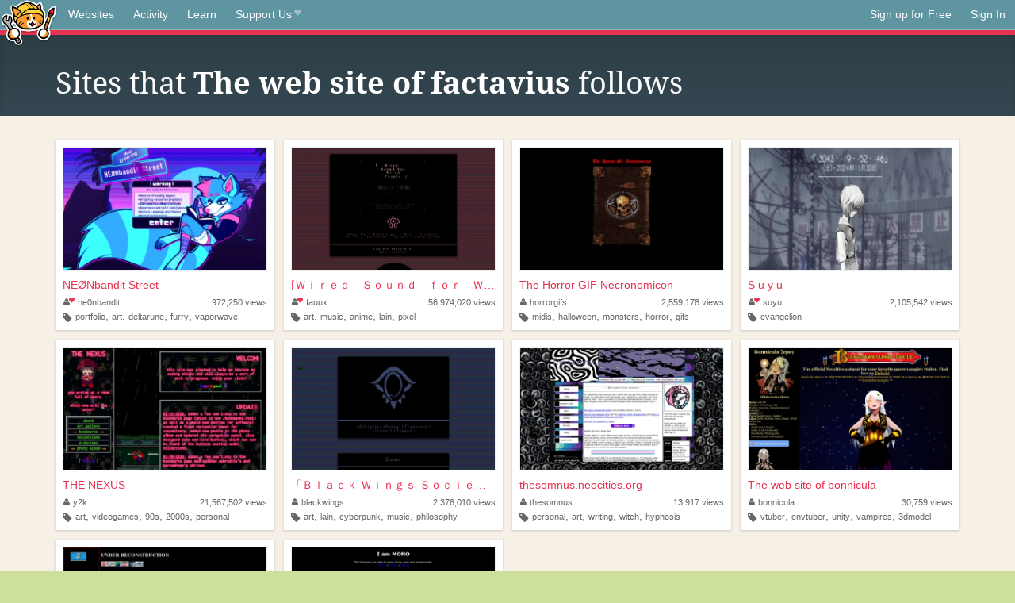

--- FILE ---
content_type: text/html;charset=utf-8
request_url: https://neocities.org/site/factavius/follows
body_size: 3431
content:
<!doctype html>
<html lang="en">
  <head>
    <title>Neocities - Sites factavius follows</title>

    <meta http-equiv="Content-Type" content="text/html; charset=UTF-8">
<meta name="description"        content="Create and surf awesome websites for free.">

<link rel="canonical" href="https://neocities.org/site/factavius/follows">

<meta property="og:title"       content="Neocities">
<meta property="og:type"        content="website">
<meta property="og:image"       content="https://neocities.org/img/neocities-front-screenshot.jpg">
<meta property="og:description" content="Create and surf awesome websites for free.">

<link rel="icon" type="image/x-icon" href="/img/favicon.png">

<meta name="viewport" content="width=device-width, minimum-scale=1, initial-scale=1">


    <link href="/css/neo.css" rel="stylesheet" type="text/css" media="all">


    <script src="/js/jquery-1.11.0.min.js"></script>

    <script src="/js/highlight/highlight.min.js"></script>
    <link rel="stylesheet" href="/css/highlight/styles/tomorrow-night.css">
    <script>
      hljs.highlightAll()

      document.addEventListener('DOMContentLoaded', function() {
        var eventDateElements = document.querySelectorAll('.local-date-title');
        eventDateElements.forEach(function(element) {
          var timestamp = element.getAttribute('data-timestamp');
          var date = dayjs.unix(timestamp);
          var formattedDate = date.format('MMMM D, YYYY [at] h:mm A');
          element.title = formattedDate;
        });
      });
    </script>
  </head>

  <body class="interior">
    <div class="page">
      <header class="header-Base">

  <nav class="header-Nav clearfix" role="navigation">

    <a href="#!" title="show small screen nav" class="small-Nav">
      <img src="/img/nav-Icon.png" alt="navigation icon" />
    </a>

    <ul class="h-Nav constant-Nav">
        <li>
    <a href="/browse" id="browse-link">Websites</a>
    <script>
      document.addEventListener('DOMContentLoaded', () => {
        const browseLink = document.getElementById('browse-link');

        if (window.location.pathname === '/browse') {
          const params = new URLSearchParams(window.location.search);
          const persistParams = new URLSearchParams();
          const validPattern = /^[a-zA-Z0-9 ]+$/;

          ['sort_by', 'tag'].forEach(key => {
            if (params.has(key)) {
              const value = params.get(key);
              if (value.length <= 25 && validPattern.test(value)) {
                persistParams.set(key, value);
              }
            }
          });

          localStorage.setItem('browseQuery', persistParams.toString());
        }

        const savedQuery = localStorage.getItem('browseQuery');

        if (savedQuery) {
          browseLink.href = `/browse?${savedQuery}`;
        }
      });
    </script>
  </li>
  <li>
    <a href="/activity">Activity</a>
  </li>
  <li>
    <a href="/tutorials">Learn</a>
  </li>

    <li>
      <a href="/supporter">Support Us<i class="fa fa-heart"></i></i></a>
    </li>

    </ul>

    <ul class="status-Nav">
        <li>
          <a href="/#new" class="create-New">Sign up for Free</a>
        </li>
        <li>
          <a href="/signin" class="sign-In">Sign In</a>
        </li>
      </ul>
  </nav>

  <div class="logo int-Logo">
    <a href="/" title="back to home">
      <span class="hidden">Neocities.org</span>
      <img src="/img/cat.png" alt="Neocities.org" />
    </a>
  </div>
</header>

      <div class="header-Outro with-columns browse-page">
  <div class="row content">
    <div class="col col-100">
      <h1>Sites that <a href="/site/factavius"><strong>The web site of factavius</a></strong> follows</h1>
    </div>
  </div>
</div>

<div class="browse-page">
    <ul class="row website-Gallery content int-Gall">
        <li>
          <a href="https://ne0nbandit.art" class="neo-Screen-Shot" title="NEØNbandit Street">
            <span class="img-Holder" style="background:url(/site_screenshots/40/60/ne0nbandit/index.html.540x405.webp) no-repeat;">
              <img src="/img/placeholder.png" alt="NEØNbandit Street" />
            </span>
          </a>
          <div class="title">
            <a href="https://ne0nbandit.art" title="NEØNbandit Street">NEØNbandit Street</a>
          </div>
          <div class="site-info">
            <div class="username">
              <a href="/site/ne0nbandit" title="Profile">
                <i class="fa fa-user"><i class="fa fa-heart"></i></i>ne0nbandit
              </a>
            </div>
            <div class="site-stats">
              <a href="/site/ne0nbandit">
                <span class="show-on-mobile">
                  <i class="fa fa-eye"></i>
                </span>
                  972,250<span class="hide-on-mobile">&nbsp;views</span>

              </a>
            </div>
            <div class="site-tags">
                <i class="fa fa-tag"></i>
                  <a class="" href="/browse?tag=portfolio">portfolio</a>,
                  <a class="" href="/browse?tag=art">art</a>,
                  <a class="" href="/browse?tag=deltarune">deltarune</a>,
                  <a class="" href="/browse?tag=furry">furry</a>,
                  <a class="" href="/browse?tag=vaporwave">vaporwave</a>
            </div>
          </div>
        </li>
        <li>
          <a href="https://fauux.neocities.org" class="neo-Screen-Shot" title="⌈Ｗｉｒｅｄ　Ｓｏｕｎｄ　ｆｏｒ　Ｗｉｒｅｄ　Ｐｅｏｐｌｅ⌋">
            <span class="img-Holder" style="background:url(/site_screenshots/22/48/fauux/index.html.540x405.webp) no-repeat;">
              <img src="/img/placeholder.png" alt="⌈Ｗｉｒｅｄ　Ｓｏｕｎｄ　ｆｏｒ　Ｗｉｒｅｄ　Ｐｅｏｐｌｅ⌋" />
            </span>
          </a>
          <div class="title">
            <a href="https://fauux.neocities.org" title="⌈Ｗｉｒｅｄ　Ｓｏｕｎｄ　ｆｏｒ　Ｗｉｒｅｄ　Ｐｅｏｐｌｅ⌋">⌈Ｗｉｒｅｄ　Ｓｏｕｎｄ　ｆｏｒ　Ｗｉｒｅｄ　Ｐｅｏｐｌ...</a>
          </div>
          <div class="site-info">
            <div class="username">
              <a href="/site/fauux" title="Profile">
                <i class="fa fa-user"><i class="fa fa-heart"></i></i>fauux
              </a>
            </div>
            <div class="site-stats">
              <a href="/site/fauux">
                <span class="show-on-mobile">
                  <i class="fa fa-eye"></i>
                </span>
                  56,974,020<span class="hide-on-mobile">&nbsp;views</span>

              </a>
            </div>
            <div class="site-tags">
                <i class="fa fa-tag"></i>
                  <a class="" href="/browse?tag=art">art</a>,
                  <a class="" href="/browse?tag=music">music</a>,
                  <a class="" href="/browse?tag=anime">anime</a>,
                  <a class="" href="/browse?tag=lain">lain</a>,
                  <a class="" href="/browse?tag=pixel">pixel</a>
            </div>
          </div>
        </li>
        <li>
          <a href="https://horrorgifs.neocities.org" class="neo-Screen-Shot" title="The Horror GIF Necronomicon">
            <span class="img-Holder" style="background:url(/site_screenshots/14/43/horrorgifs/index.html.540x405.webp) no-repeat;">
              <img src="/img/placeholder.png" alt="The Horror GIF Necronomicon" />
            </span>
          </a>
          <div class="title">
            <a href="https://horrorgifs.neocities.org" title="The Horror GIF Necronomicon">The Horror GIF Necronomicon</a>
          </div>
          <div class="site-info">
            <div class="username">
              <a href="/site/horrorgifs" title="Profile">
                <i class="fa fa-user"></i>horrorgifs
              </a>
            </div>
            <div class="site-stats">
              <a href="/site/horrorgifs">
                <span class="show-on-mobile">
                  <i class="fa fa-eye"></i>
                </span>
                  2,559,178<span class="hide-on-mobile">&nbsp;views</span>

              </a>
            </div>
            <div class="site-tags">
                <i class="fa fa-tag"></i>
                  <a class="" href="/browse?tag=midis">midis</a>,
                  <a class="" href="/browse?tag=halloween">halloween</a>,
                  <a class="" href="/browse?tag=monsters">monsters</a>,
                  <a class="" href="/browse?tag=horror">horror</a>,
                  <a class="" href="/browse?tag=gifs">gifs</a>
            </div>
          </div>
        </li>
        <li>
          <a href="https://suyu.neocities.org" class="neo-Screen-Shot" title="S u y u">
            <span class="img-Holder" style="background:url(/site_screenshots/35/63/suyu/index.html.540x405.webp) no-repeat;">
              <img src="/img/placeholder.png" alt="S u y u" />
            </span>
          </a>
          <div class="title">
            <a href="https://suyu.neocities.org" title="S u y u">S u y u</a>
          </div>
          <div class="site-info">
            <div class="username">
              <a href="/site/suyu" title="Profile">
                <i class="fa fa-user"><i class="fa fa-heart"></i></i>suyu
              </a>
            </div>
            <div class="site-stats">
              <a href="/site/suyu">
                <span class="show-on-mobile">
                  <i class="fa fa-eye"></i>
                </span>
                  2,105,542<span class="hide-on-mobile">&nbsp;views</span>

              </a>
            </div>
            <div class="site-tags">
                <i class="fa fa-tag"></i>
                  <a class="" href="/browse?tag=evangelion">evangelion</a>
            </div>
          </div>
        </li>
        <li>
          <a href="https://y2k.neocities.org" class="neo-Screen-Shot" title="THE NEXUS">
            <span class="img-Holder" style="background:url(/site_screenshots/24/73/y2k/index.html.540x405.webp) no-repeat;">
              <img src="/img/placeholder.png" alt="THE NEXUS" />
            </span>
          </a>
          <div class="title">
            <a href="https://y2k.neocities.org" title="THE NEXUS">THE NEXUS</a>
          </div>
          <div class="site-info">
            <div class="username">
              <a href="/site/y2k" title="Profile">
                <i class="fa fa-user"></i>y2k
              </a>
            </div>
            <div class="site-stats">
              <a href="/site/y2k">
                <span class="show-on-mobile">
                  <i class="fa fa-eye"></i>
                </span>
                  21,567,502<span class="hide-on-mobile">&nbsp;views</span>

              </a>
            </div>
            <div class="site-tags">
                <i class="fa fa-tag"></i>
                  <a class="" href="/browse?tag=art">art</a>,
                  <a class="" href="/browse?tag=videogames">videogames</a>,
                  <a class="" href="/browse?tag=90s">90s</a>,
                  <a class="" href="/browse?tag=2000s">2000s</a>,
                  <a class="" href="/browse?tag=personal">personal</a>
            </div>
          </div>
        </li>
        <li>
          <a href="https://blackwings.neocities.org" class="neo-Screen-Shot" title="「Ｂｌａｃｋ Ｗｉｎｇｓ Ｓｏｃｉｅｔｙ」">
            <span class="img-Holder" style="background:url(/site_screenshots/38/38/blackwings/index.html.540x405.webp) no-repeat;">
              <img src="/img/placeholder.png" alt="「Ｂｌａｃｋ Ｗｉｎｇｓ Ｓｏｃｉｅｔｙ」" />
            </span>
          </a>
          <div class="title">
            <a href="https://blackwings.neocities.org" title="「Ｂｌａｃｋ Ｗｉｎｇｓ Ｓｏｃｉｅｔｙ」">「Ｂｌａｃｋ Ｗｉｎｇｓ Ｓｏｃｉｅｔｙ」</a>
          </div>
          <div class="site-info">
            <div class="username">
              <a href="/site/blackwings" title="Profile">
                <i class="fa fa-user"></i>blackwings
              </a>
            </div>
            <div class="site-stats">
              <a href="/site/blackwings">
                <span class="show-on-mobile">
                  <i class="fa fa-eye"></i>
                </span>
                  2,376,010<span class="hide-on-mobile">&nbsp;views</span>

              </a>
            </div>
            <div class="site-tags">
                <i class="fa fa-tag"></i>
                  <a class="" href="/browse?tag=art">art</a>,
                  <a class="" href="/browse?tag=lain">lain</a>,
                  <a class="" href="/browse?tag=cyberpunk">cyberpunk</a>,
                  <a class="" href="/browse?tag=music">music</a>,
                  <a class="" href="/browse?tag=philosophy">philosophy</a>
            </div>
          </div>
        </li>
        <li>
          <a href="https://thesomnus.neocities.org" class="neo-Screen-Shot" title="thesomnus.neocities.org">
            <span class="img-Holder" style="background:url(/site_screenshots/39/13/thesomnus/index.html.540x405.webp) no-repeat;">
              <img src="/img/placeholder.png" alt="thesomnus.neocities.org" />
            </span>
          </a>
          <div class="title">
            <a href="https://thesomnus.neocities.org" title="thesomnus.neocities.org">thesomnus.neocities.org</a>
          </div>
          <div class="site-info">
            <div class="username">
              <a href="/site/thesomnus" title="Profile">
                <i class="fa fa-user"></i>thesomnus
              </a>
            </div>
            <div class="site-stats">
              <a href="/site/thesomnus">
                <span class="show-on-mobile">
                  <i class="fa fa-eye"></i>
                </span>
                  13,917<span class="hide-on-mobile">&nbsp;views</span>

              </a>
            </div>
            <div class="site-tags">
                <i class="fa fa-tag"></i>
                  <a class="" href="/browse?tag=personal">personal</a>,
                  <a class="" href="/browse?tag=art">art</a>,
                  <a class="" href="/browse?tag=writing">writing</a>,
                  <a class="" href="/browse?tag=witch">witch</a>,
                  <a class="" href="/browse?tag=hypnosis">hypnosis</a>
            </div>
          </div>
        </li>
        <li>
          <a href="https://bonnicula.neocities.org" class="neo-Screen-Shot" title="The web site of bonnicula">
            <span class="img-Holder" style="background:url(/site_screenshots/17/50/bonnicula/index.html.540x405.webp) no-repeat;">
              <img src="/img/placeholder.png" alt="The web site of bonnicula" />
            </span>
          </a>
          <div class="title">
            <a href="https://bonnicula.neocities.org" title="The web site of bonnicula">The web site of bonnicula</a>
          </div>
          <div class="site-info">
            <div class="username">
              <a href="/site/bonnicula" title="Profile">
                <i class="fa fa-user"></i>bonnicula
              </a>
            </div>
            <div class="site-stats">
              <a href="/site/bonnicula">
                <span class="show-on-mobile">
                  <i class="fa fa-eye"></i>
                </span>
                  30,759<span class="hide-on-mobile">&nbsp;views</span>

              </a>
            </div>
            <div class="site-tags">
                <i class="fa fa-tag"></i>
                  <a class="" href="/browse?tag=vtuber">vtuber</a>,
                  <a class="" href="/browse?tag=envtuber">envtuber</a>,
                  <a class="" href="/browse?tag=unity">unity</a>,
                  <a class="" href="/browse?tag=vampires">vampires</a>,
                  <a class="" href="/browse?tag=3dmodel">3dmodel</a>
            </div>
          </div>
        </li>
        <li>
          <a href="https://redvampire.neocities.org" class="neo-Screen-Shot" title="Page">
            <span class="img-Holder" style="background:url(/site_screenshots/19/16/redvampire/index.html.540x405.webp) no-repeat;">
              <img src="/img/placeholder.png" alt="Page" />
            </span>
          </a>
          <div class="title">
            <a href="https://redvampire.neocities.org" title="Page">Page</a>
          </div>
          <div class="site-info">
            <div class="username">
              <a href="/site/redvampire" title="Profile">
                <i class="fa fa-user"></i>redvampire
              </a>
            </div>
            <div class="site-stats">
              <a href="/site/redvampire">
                <span class="show-on-mobile">
                  <i class="fa fa-eye"></i>
                </span>
                  2,516<span class="hide-on-mobile">&nbsp;views</span>

              </a>
            </div>
            <div class="site-tags">
                <i class="fa fa-tag"></i>
                  <a class="" href="/browse?tag=art">art</a>,
                  <a class="" href="/browse?tag=tech">tech</a>,
                  <a class="" href="/browse?tag=gamedev">gamedev</a>,
                  <a class="" href="/browse?tag=fantasy">fantasy</a>,
                  <a class="" href="/browse?tag=vampire">vampire</a>
            </div>
          </div>
        </li>
        <li>
          <a href="https://mono-chrome.neocities.org" class="neo-Screen-Shot" title="MONO&#39;s Domain">
            <span class="img-Holder" style="background:url(/site_screenshots/28/73/mono-chrome/index.html.540x405.webp) no-repeat;">
              <img src="/img/placeholder.png" alt="MONO&#39;s Domain" />
            </span>
          </a>
          <div class="title">
            <a href="https://mono-chrome.neocities.org" title="MONO&#39;s Domain">MONO&#39;s Domain</a>
          </div>
          <div class="site-info">
            <div class="username">
              <a href="/site/mono-chrome" title="Profile">
                <i class="fa fa-user"></i>mono-chrome
              </a>
            </div>
            <div class="site-stats">
              <a href="/site/mono-chrome">
                <span class="show-on-mobile">
                  <i class="fa fa-eye"></i>
                </span>
                  4,930<span class="hide-on-mobile">&nbsp;views</span>

              </a>
            </div>
            <div class="site-tags">
                <i class="fa fa-tag"></i>
                  <a class="" href="/browse?tag=programming">programming</a>,
                  <a class="" href="/browse?tag=art">art</a>,
                  <a class="" href="/browse?tag=story">story</a>,
                  <a class="" href="/browse?tag=worldbuilding">worldbuilding</a>
            </div>
          </div>
        </li>
    </ul>
</div>



    </div>
    <footer class="footer-Base">
      <aside class="footer-Outro">
  <div class="footer-Content">
    <div class="row">
      <p class="tiny col credits">
        <a href="https://neocities.org" title="Neocities.org" style="text-decoration:none;">Neocities</a> is <a href="https://github.com/neocities" title="Neocities on GitHub">open source</a>. Follow us on <a href="https://bsky.app/profile/neocities.org">Bluesky</a>
      </p>
      <nav class="footer-Nav col">
        <ul class="tiny h-Nav">
          <li><a href="/about">About</a></li>
          <li><a href="/donate">Donate</a></li>
          <li><a href="/cli">CLI</a></li>
            <li><a href="//blog.neocities.org">Blog</a></li>
            <li><a href="/api">API</a></li>
            <li><a href="/press">Press</a></li>
          <li><a href="http://status.neocitiesops.net/">Status</a></li>
          <li><a href="/terms" rel="nofollow">Terms</a></li>
          <li><a href="/contact" rel="nofollow">Contact</a></li>
        </ul>
      </nav>
    </div>
  </div>
</aside>

    </footer>

    <script src="/js/underscore-min.js"></script>
    <script src="/js/nav.min.js"></script>
    <script src="/js/bootstrap.min.js"></script>
    <script src="/js/typeahead.bundle.js"></script>
    <script src="/js/dayjs.min.js"></script>
    
    <script>
      $("a#like").tooltip({html: true})
      $("a.comment_like").tooltip({html: true})
      $('#shareButton').popover({html: true})
      $('#tipButton').popover({html: true})

      $('.typeahead').typeahead({
        minLength: 2,
        highlight: true
      }, {
        name: 'tags',
        source: function(query, callback) {
          $.get('/tags/autocomplete/'+query+'.json', function(data) {
            var suggestions = JSON.parse(data)
            var suggestionObjects = []
            for(var i=0; i<suggestions.length; i++)
              suggestionObjects.push({value: suggestions[i]})

            callback(suggestionObjects)
          })
        }
      }).on('typeahead:selected', function(e) {
        e.target.form.submit()
      })
    </script>
  </body>
</html>
